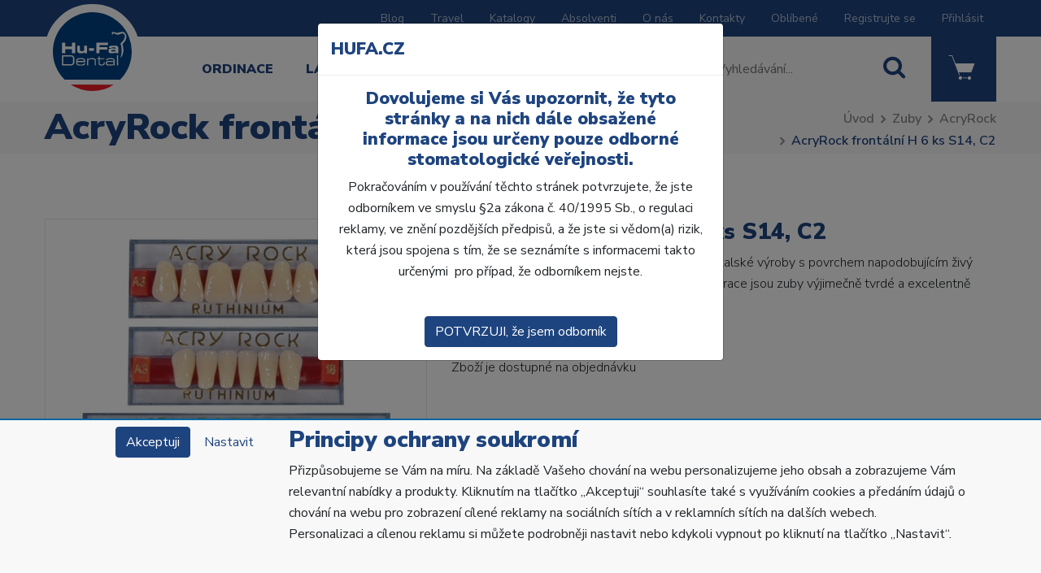

--- FILE ---
content_type: text/css
request_url: https://www.hufa.cz/App_Themes/Default/css/custom-v17.css
body_size: 2133
content:


.owl-carousel .product-item__thumbnail {
	height: 270px;
}

.owl-carousel .img-fluid {
	height: 230px;
}

.owl-carousel .owl-wrapper-outer {
	overflow: hidden;
	position: relative;
	width: calc(100% + 2px);
}

.product-item__favorite > a {
	color: #ed1c24 !important;
}

.hufa-icon-trash {
	color: #ed1c24 !important;
}

.product-detail-main-buttons__variants #button-to-variants {
	
}

.hidden {
	display: none;
}

.select-wrapper--address {
	display: block !important;
}

.recapitulation .panel.panel-default {
	border: 1px solid #e8e8e8;
	
}

.recapitulation .panel-heading {
	background-color: #f6f6f6;
	padding: 20px;		
}

.recapitulation .panel-body {
	padding: 20px;		
}

.alert-info-HUFA {
    color: #1e447f;
    background-color: #e8e8e8;
}



/* moj ucet dropdown-menu */

.dropdown.nav-item.open.show>.dropdown-menu.show {
	min-width: 220px;
	left: -60px;
}

.dropdown-menu.show>li {
	margin: 10px;
	margin-left: 35px;
}

.dropdown-menu.show>li:not(.divider):before {
	content: "\e907";
    font-family: 'hufa-icon';
    display: inline-block;
    margin-left: -1.8em;
    font-size: 0.75em;
    margin-right: 0.75rem;
    color: #ed1c24;
}

@media (max-width: 1200px) {
	.main-search__form.d-flex  {
		height: 70px;
	}
}

@media (max-width: 576px) {
	.main-search__form.d-flex  {
		height: 55px;
	}
}

@media (max-width: 1200px){
	.product-item__price-buy-wrapper {
		right: 5px;
	}

}

.glyphicon.glyphicon-remove:before {
	content: "\e91a";
	
	
}

.glyphicon.glyphicon-remove {
	color: red;
	    font-family: 'hufa-icon';

}

.mt-20 {
	margin-top: 20px;
}

.mt-30 {
	margin-top: 30px;
}


.homepage .main-content nav {
    background-color: #ffffff;
    padding: 30px;
    margin-left: -30px;
    width: calc(100% + 60px);
    -webkit-transform: translateY(-60px);
    -ms-transform: translateY(-60px);
    transform: translateY(-110px);
}

.homepage-ribbon {
	transform: translateY(-60px) !important;
}

.homepage .most-selling-title {
	margin-top: 0 !important;
}

@media (max-width: 1200px){
	.homepage .main-content nav {
	    transform: translateY(-60px);
	}
	
	.homepage-ribbon {
		transform: translateY(-60px) !important;
	}
}


input.input-warning {
    border: 1px solid #ed1c24;
}

textarea.input-warning {
    border: 1px solid #ed1c24;
}

.btn.disabled, .btn[disabled], fieldset[disabled] .btn {
    cursor: not-allowed;
    pointer-events: none;
    opacity: .65;
    filter: alpha(opacity=65);
    -webkit-box-shadow: none;
    box-shadow: none;
}

.selectric .label {
	display: inline !important;
}

.selectric-wrapper.selectric-form-control .selectric {
	height: 38px;
}

.grey {
	color: white !important;
	background-color: grey !important;
}
.product-detail-main-buttons__variants .grey {
	cursor: not-allowed !important;
}

.cart-view-item__price .price-before-sale {
	font-size: 1rem;
}

.autocomplete_completionListElement  
{
    width:550px!important; 
    margin : 0px!important; 
    color : windowtext; 
    border : buttonshadow; 
    border-width : 1px; 
    border-style : solid; 
    overflow-x :auto; 
    z-index: 10000; 
    background-color: white;
    list-style: none;
    padding-left: 0px;
    line-height:24px;
} 

#carousel-homepage .slide-content__buttons .button-primary:last-child {
	margin-left: 10px;
}

#ctl00_ewpz1_mainTemplateCtrl_ProducersNavBar1_ddlProducers {
	width: 242px;
}

.search-articles {
	padding-top: 4rem;
}

.custom-control-label.label-warning::before {
    border: 1px solid red;
}

/* .nivoSlider img { */
	/* display: block !important; */
    /* position: relative !important; */
    /* width: 100% !important; */
/* } */
	
/* active menu background color */
.category-sidebar__group-title.active {
	background-color: #e8e8e8;
}
.category-sidebar__group-title.active a {
	background-color: #e8e8e8;
}

.category-sidebar__group-title.semi-active {
	background-color: #f6f6f6;
}
.category-sidebar__group-title.semi-active a {
	background-color: #f6f6f6;
}

/* submenu font size */
.category-sidebar__group-list .category-sidebar__group-title-link > h3 {
    font-size: 0.8375rem;
    font-weight: 700;
} 

.category-sidebar__group-list .category-sidebar__group-list .category-sidebar__group-title-link > h3 {
    font-size: 0.7375rem;
    font-weight: 600;
}

/* submenu icon size */
.category-sidebar__group-list .sidebar-item__plus-minus > svg {
	width: .675em;
} 

.category-sidebar__group-list .sidebar-item__plus-minus .sidebar-item__plus-minus > svg {
    width: .575em;
}

.squarelist li {
	display: block;
}

.header.header--default {
	/* min-height: 110px !important; */
	/* height: 110px; */
	padding: 0;
}

.h-86 {
	height: 86% !important;
}

.category-sidebar__group-title.active a {
	background-color: #cc2229;
}
.category-sidebar__group-title.active a:hover {
	color: white;
}

.category-sidebar__group-title.active a h3 {
	color: white;
}

.category-sidebar__group-title.active {
	background-color: #cc2229;
}

.category-sidebar__group-title.active > .sidebar-item__plus-minus {
	color: white;
}

.product-detail-main__price.price-text {
	font-size: 1.4rem;
}

#more-reading-btn {
	cursor: pointer;
}

.tmp-hidden {
	display: none !important;	
}

.hide {
		display: none;
}
.navbar-fixed-bottom {
    background-color: #f8f8f8;
    border-color: #e7e7e7;
    bottom: 0;
    margin-bottom: 0;
    border-width: 1px 0 0;
    position: fixed !important;
    right: 0;
    left: 0;
    z-index: 1030;
    border-top: 2px solid #00659e;
}
#ctl00_ewpz1_mainTemplateCtrl_CategoryGrid1_pnComGate {
	padding: 10px;
	margin-left: 30px;
}
.dropdown-item {
	display: inline-block !important;
}

#collapse-video iframe, .fckeditornavbar iframe {
	width: 100% !important;
}

.fckeditornavbar img {
	max-width: 100% !important;
	height: auto !important;
}
@media (max-width: 575px) {
	.fckeditornavbar img {
		width: 100% !important;
		margin-left: 0px !important;
		margin-right: 0px !important;
	}
}

.map #mapa img, .map #skmapa img
{
	max-width: 583px;
	width:100%;
}

.map #mapa, .map #skmapa
{
	max-height:415px;
}

@media (max-width: 575px)
{
	.map #mapa, .map #skmapa
	{
		height:unset !important;
	}
}

.map #mapa, .map #skmapa
{
	-webkit-filter:unset !important;
	filter:unset !important;
}


.form-inline .form-check {
	margin-right: 5px;
}

.modal-header .close {
    margin: -0.8rem -1rem -1rem auto !important;
}

--- FILE ---
content_type: text/css
request_url: https://www.hufa.cz/App_Themes/Default/css/responsive-v4.css
body_size: 132
content:
.blog-detail.content-area img,
.blog-detail.content-area img[style] {
    max-width: 100% !important;
    height: auto !important;
}

@media (max-width: 767.98px) {
    .blog-detail.content-area table img,
    .blog-detail.content-area table img[style] {
        min-width: 110px !important;
    }

    .blog-detail.content-area .video-wrapper {
        position: relative;
        padding-bottom: 56.25%;
        padding-top: 25px;
        height: 0;
    }

    .blog-detail.content-area .video-wrapper iframe {
        position: absolute;
        top: 0;
        left: 0;
        width: 100%;
        height: 100%;
    }
}

@media (min-width: 768px) {
    form[action^="/cestovani-detail/"] .blog-detail.content-area table img,
    form[action^="/cestovani-detail/"] .blog-detail.content-area table img[style] {
        min-width: 250px !important;
    }
}

--- FILE ---
content_type: application/javascript
request_url: https://www.hufa.cz/scripts/responsive.js
body_size: 24
content:
// Make tables responsive in blog article

var $tables = $('.blog-detail.content-area table');
$tables.addClass('table');
$tables.wrap('<div class="table-responsive"></div>');

// Make video iframe responsible in blog article

var $videoIframe = $('.blog-detail.content-area iframe[src*="youtube.com"]');
$videoIframe.wrap('<div class="video-wrapper"></div>');